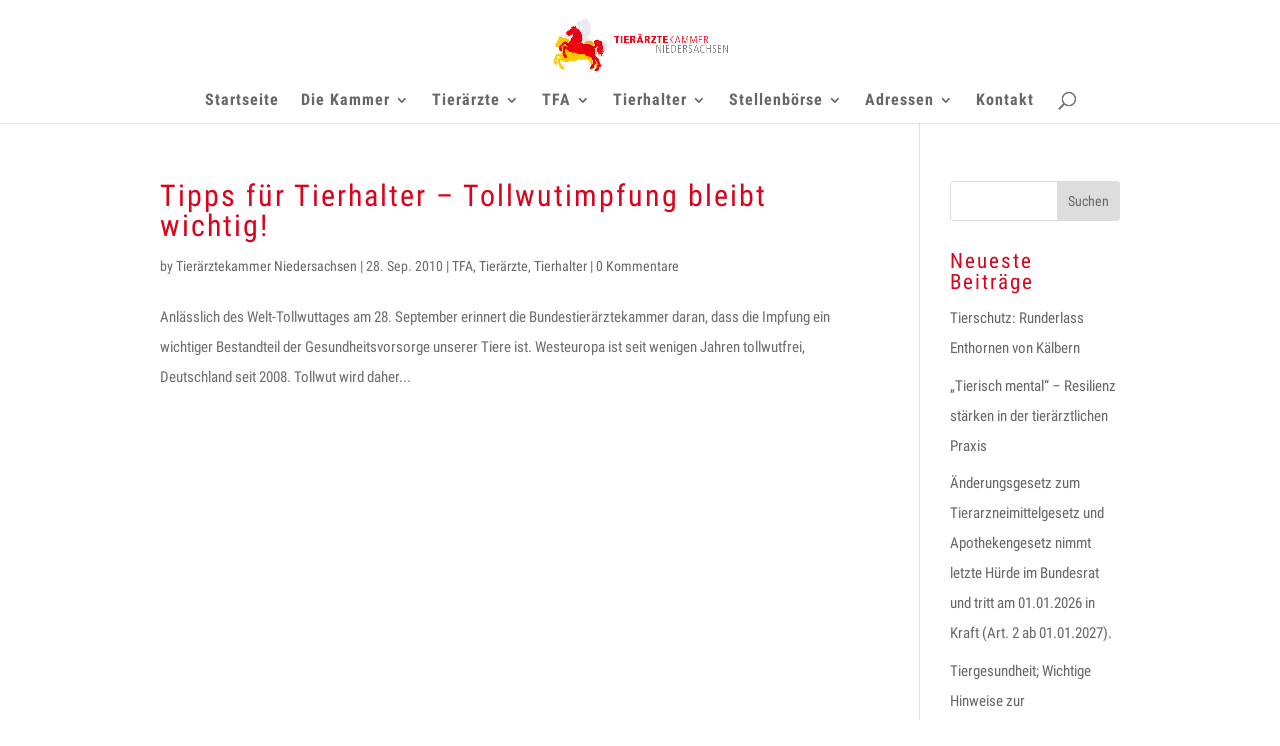

--- FILE ---
content_type: text/css
request_url: https://www.tknds.de/wp-content/litespeed/css/b24c0884a0679eaab70be4f1315c1b09.css?ver=c1b09
body_size: 242
content:
.wp-list-table .validation_rules li{font-size:13px;line-height:18px;padding-bottom:10px}table.jvgf_form td{border:none!important;padding:5px}.gform_wrapper label.error{color:#900;font-size:11px;float:none;padding-left:5px}.gform_wrapper .theme_1 input.error,.gform_wrapper .theme_1 select.error,.gform_wrapper .theme_1 textarea.error{border-bottom:2px solid #900!important;outline:none!important}.gform_wrapper .theme_2 input.error,.gform_wrapper .theme_2 select.error,.gform_wrapper .theme_2 textarea.error{border-right:4px solid #900!important;outline:none!important}.gform_wrapper .theme_2 input.valid,.gform_wrapper .theme_2 select.valid,.gform_wrapper .theme_2 textarea.valid{border-right:4px solid #060!important;outline:none!important}.gform_wrapper .theme_3 input.error,.gform_wrapper .theme_3 select.error,.gform_wrapper .theme_3 textarea.error{background:url(/wp-content/plugins/jquery-validation-for-gravity-form/includes/assets/img/error.png) no-repeat right 5px center!important}.gform_wrapper .theme_3 input.valid,.gform_wrapper .theme_3 select.valid,.gform_wrapper .theme_3 textarea.valid{background:url(/wp-content/plugins/jquery-validation-for-gravity-form/includes/assets/img/valid.png) no-repeat right 5px center!important}.gform_wrapper .theme_4 input.error,.gform_wrapper .theme_4 select.error,.gform_wrapper .theme_4 textarea.error{border:1px solid #900!important;outline:none!important}.noErrorMsg label.error{display:none!important;height:0px!important;width:0px!important;overflow:hidden!important}.hideLoading{display:none!important}strong.invalid{color:red}strong.valid{color:green}#email-verification-code-error{display:none!important;height:0px!important;width:0px!important}span.verification_code_holder{display:block!important;padding:10px 0 0 0px!important;margin:0px!important;position:relative}input.verifyEmailCode{width:100%}input.jvgf_verify_email_btn{position:absolute;right:0;transform:scale(.9)}.ginput_container_checkbox label.error,.ginput_container_consent label.error{display:none!important}input[type=checkbox].error+label+label{border-bottom:2px solid #900}

--- FILE ---
content_type: text/css
request_url: https://www.tknds.de/wp-content/litespeed/css/5cd069b33663fa03f12692a6a878f9a8.css?ver=8f9a8
body_size: -153
content:
.et_pb_cpt_list_wrapper .et_pb_post_type{width:100%;float:left}.et_pb_cpt_list_wrapper .et_pb_post h2{margin-top:0em}.et_pb_cpt_list_wrapper .et_pb_cpt_list_image_container{float:left;margin-right:2em}.et_pb_cpt_archive_list .et_pb_row,.et_pb_cpt_archive_grid .et_pb_row_cpt,.et_pb_cpt_archive_grid .et_pb_row_cpt .et_pb_row{width:100%;max-width:inherit;padding-left:0;padding-right:0}.et_cpt_container_column .et_pb_row{padding:0}.et_pb_cpt_archive_list .et_pb_section,.et_pb_cpt_archive_grid .et_pb_section{padding:0}

--- FILE ---
content_type: text/css
request_url: https://www.tknds.de/wp-content/litespeed/css/368dcdeef3ef5399f4d967b6b6481d3d.css?ver=81d3d
body_size: -158
content:
div.jobsmeta{font-style:italic;font-size:1em;line-height:1.4em}.ai1ec-agenda-widget-view .ai1ec-date,.ai1ec-agenda-view .ai1ec-date{background:none}

--- FILE ---
content_type: text/css
request_url: https://www.tknds.de/wp-content/litespeed/css/f9bf559b91a62b61a13f7191850ec999.css?ver=ec999
body_size: 828
content:
@font-face{font-display:swap;font-family:'Roboto';font-style:italic;font-weight:100;font-display:swap;src:url(https://www.tknds.de/wp-content/uploads/fonts/a87126fe9a89e046a86d801e49c0e6f1/roboto-cyrillic-ext-v30-italic-100.woff2?c=1666966038) format('woff2');unicode-range:U+0460-052F,U+1C80-1C88,U+20B4,U+2DE0-2DFF,U+A640-A69F,U+FE2E-FE2F}@font-face{font-display:swap;font-family:'Roboto';font-style:italic;font-weight:100;font-display:swap;src:url(https://www.tknds.de/wp-content/uploads/fonts/a87126fe9a89e046a86d801e49c0e6f1/roboto-cyrillic-v30-italic-100.woff2?c=1666966038) format('woff2');unicode-range:U+0301,U+0400-045F,U+0490-0491,U+04B0-04B1,U+2116}@font-face{font-display:swap;font-family:'Roboto';font-style:italic;font-weight:100;font-display:swap;src:url(https://www.tknds.de/wp-content/uploads/fonts/a87126fe9a89e046a86d801e49c0e6f1/roboto-greek-ext-v30-italic-100.woff2?c=1666966038) format('woff2');unicode-range:U+1F00-1FFF}@font-face{font-display:swap;font-family:'Roboto';font-style:italic;font-weight:100;font-display:swap;src:url(https://www.tknds.de/wp-content/uploads/fonts/a87126fe9a89e046a86d801e49c0e6f1/roboto-greek-v30-italic-100.woff2?c=1666966038) format('woff2');unicode-range:U+0370-03FF}@font-face{font-display:swap;font-family:'Roboto';font-style:italic;font-weight:100;font-display:swap;src:url(https://www.tknds.de/wp-content/uploads/fonts/a87126fe9a89e046a86d801e49c0e6f1/roboto-vietnamese-v30-italic-100.woff2?c=1666966038) format('woff2');unicode-range:U+0102-0103,U+0110-0111,U+0128-0129,U+0168-0169,U+01A0-01A1,U+01AF-01B0,U+1EA0-1EF9,U+20AB}@font-face{font-display:swap;font-family:'Roboto';font-style:italic;font-weight:100;font-display:swap;src:url(https://www.tknds.de/wp-content/uploads/fonts/a87126fe9a89e046a86d801e49c0e6f1/roboto-latin-ext-v30-italic-100.woff2?c=1666966038) format('woff2');unicode-range:U+0100-024F,U+0259,U+1E00-1EFF,U+2020,U+20A0-20AB,U+20AD-20CF,U+2113,U+2C60-2C7F,U+A720-A7FF}@font-face{font-display:swap;font-family:'Roboto';font-style:italic;font-weight:100;font-display:swap;src:url(https://www.tknds.de/wp-content/uploads/fonts/a87126fe9a89e046a86d801e49c0e6f1/roboto-latin-v30-italic-100.woff2?c=1666966038) format('woff2');unicode-range:U+0000-00FF,U+0131,U+0152-0153,U+02BB-02BC,U+02C6,U+02DA,U+02DC,U+2000-206F,U+2074,U+20AC,U+2122,U+2191,U+2193,U+2212,U+2215,U+FEFF,U+FFFD}@font-face{font-display:swap;font-family:'Roboto';font-style:italic;font-weight:300;font-display:swap;src:url(https://www.tknds.de/wp-content/uploads/fonts/a87126fe9a89e046a86d801e49c0e6f1/roboto-cyrillic-ext-v30-italic-300.woff2?c=1666966038) format('woff2');unicode-range:U+0460-052F,U+1C80-1C88,U+20B4,U+2DE0-2DFF,U+A640-A69F,U+FE2E-FE2F}@font-face{font-display:swap;font-family:'Roboto';font-style:italic;font-weight:300;font-display:swap;src:url(https://www.tknds.de/wp-content/uploads/fonts/a87126fe9a89e046a86d801e49c0e6f1/roboto-cyrillic-v30-italic-300.woff2?c=1666966038) format('woff2');unicode-range:U+0301,U+0400-045F,U+0490-0491,U+04B0-04B1,U+2116}@font-face{font-display:swap;font-family:'Roboto';font-style:italic;font-weight:300;font-display:swap;src:url(https://www.tknds.de/wp-content/uploads/fonts/a87126fe9a89e046a86d801e49c0e6f1/roboto-greek-ext-v30-italic-300.woff2?c=1666966039) format('woff2');unicode-range:U+1F00-1FFF}@font-face{font-display:swap;font-family:'Roboto';font-style:italic;font-weight:300;font-display:swap;src:url(https://www.tknds.de/wp-content/uploads/fonts/a87126fe9a89e046a86d801e49c0e6f1/roboto-greek-v30-italic-300.woff2?c=1666966039) format('woff2');unicode-range:U+0370-03FF}@font-face{font-display:swap;font-family:'Roboto';font-style:italic;font-weight:300;font-display:swap;src:url(https://www.tknds.de/wp-content/uploads/fonts/a87126fe9a89e046a86d801e49c0e6f1/roboto-vietnamese-v30-italic-300.woff2?c=1666966039) format('woff2');unicode-range:U+0102-0103,U+0110-0111,U+0128-0129,U+0168-0169,U+01A0-01A1,U+01AF-01B0,U+1EA0-1EF9,U+20AB}@font-face{font-display:swap;font-family:'Roboto';font-style:italic;font-weight:300;font-display:swap;src:url(https://www.tknds.de/wp-content/uploads/fonts/a87126fe9a89e046a86d801e49c0e6f1/roboto-latin-ext-v30-italic-300.woff2?c=1666966039) format('woff2');unicode-range:U+0100-024F,U+0259,U+1E00-1EFF,U+2020,U+20A0-20AB,U+20AD-20CF,U+2113,U+2C60-2C7F,U+A720-A7FF}@font-face{font-display:swap;font-family:'Roboto';font-style:italic;font-weight:300;font-display:swap;src:url(https://www.tknds.de/wp-content/uploads/fonts/a87126fe9a89e046a86d801e49c0e6f1/roboto-latin-v30-italic-300.woff2?c=1666966039) format('woff2');unicode-range:U+0000-00FF,U+0131,U+0152-0153,U+02BB-02BC,U+02C6,U+02DA,U+02DC,U+2000-206F,U+2074,U+20AC,U+2122,U+2191,U+2193,U+2212,U+2215,U+FEFF,U+FFFD}@font-face{font-display:swap;font-family:'Roboto';font-style:italic;font-weight:400;font-display:swap;src:url(https://www.tknds.de/wp-content/uploads/fonts/a87126fe9a89e046a86d801e49c0e6f1/roboto-cyrillic-ext-v30-italic-400.woff2?c=1666966039) format('woff2');unicode-range:U+0460-052F,U+1C80-1C88,U+20B4,U+2DE0-2DFF,U+A640-A69F,U+FE2E-FE2F}@font-face{font-display:swap;font-family:'Roboto';font-style:italic;font-weight:400;font-display:swap;src:url(https://www.tknds.de/wp-content/uploads/fonts/a87126fe9a89e046a86d801e49c0e6f1/roboto-cyrillic-v30-italic-400.woff2?c=1666966039) format('woff2');unicode-range:U+0301,U+0400-045F,U+0490-0491,U+04B0-04B1,U+2116}@font-face{font-display:swap;font-family:'Roboto';font-style:italic;font-weight:400;font-display:swap;src:url(https://www.tknds.de/wp-content/uploads/fonts/a87126fe9a89e046a86d801e49c0e6f1/roboto-greek-ext-v30-italic-400.woff2?c=1666966039) format('woff2');unicode-range:U+1F00-1FFF}@font-face{font-display:swap;font-family:'Roboto';font-style:italic;font-weight:400;font-display:swap;src:url(https://www.tknds.de/wp-content/uploads/fonts/a87126fe9a89e046a86d801e49c0e6f1/roboto-greek-v30-italic-400.woff2?c=1666966039) format('woff2');unicode-range:U+0370-03FF}@font-face{font-display:swap;font-family:'Roboto';font-style:italic;font-weight:400;font-display:swap;src:url(https://www.tknds.de/wp-content/uploads/fonts/a87126fe9a89e046a86d801e49c0e6f1/roboto-vietnamese-v30-italic-400.woff2?c=1666966039) format('woff2');unicode-range:U+0102-0103,U+0110-0111,U+0128-0129,U+0168-0169,U+01A0-01A1,U+01AF-01B0,U+1EA0-1EF9,U+20AB}@font-face{font-display:swap;font-family:'Roboto';font-style:italic;font-weight:400;font-display:swap;src:url(https://www.tknds.de/wp-content/uploads/fonts/a87126fe9a89e046a86d801e49c0e6f1/roboto-latin-ext-v30-italic-400.woff2?c=1666966039) format('woff2');unicode-range:U+0100-024F,U+0259,U+1E00-1EFF,U+2020,U+20A0-20AB,U+20AD-20CF,U+2113,U+2C60-2C7F,U+A720-A7FF}@font-face{font-display:swap;font-family:'Roboto';font-style:italic;font-weight:400;font-display:swap;src:url(https://www.tknds.de/wp-content/uploads/fonts/a87126fe9a89e046a86d801e49c0e6f1/roboto-latin-v30-italic-400.woff2?c=1666966039) format('woff2');unicode-range:U+0000-00FF,U+0131,U+0152-0153,U+02BB-02BC,U+02C6,U+02DA,U+02DC,U+2000-206F,U+2074,U+20AC,U+2122,U+2191,U+2193,U+2212,U+2215,U+FEFF,U+FFFD}@font-face{font-display:swap;font-family:'Roboto';font-style:italic;font-weight:500;font-display:swap;src:url(https://www.tknds.de/wp-content/uploads/fonts/a87126fe9a89e046a86d801e49c0e6f1/roboto-cyrillic-ext-v30-italic-500.woff2?c=1666966039) format('woff2');unicode-range:U+0460-052F,U+1C80-1C88,U+20B4,U+2DE0-2DFF,U+A640-A69F,U+FE2E-FE2F}@font-face{font-display:swap;font-family:'Roboto';font-style:italic;font-weight:500;font-display:swap;src:url(https://www.tknds.de/wp-content/uploads/fonts/a87126fe9a89e046a86d801e49c0e6f1/roboto-cyrillic-v30-italic-500.woff2?c=1666966039) format('woff2');unicode-range:U+0301,U+0400-045F,U+0490-0491,U+04B0-04B1,U+2116}@font-face{font-display:swap;font-family:'Roboto';font-style:italic;font-weight:500;font-display:swap;src:url(https://www.tknds.de/wp-content/uploads/fonts/a87126fe9a89e046a86d801e49c0e6f1/roboto-greek-ext-v30-italic-500.woff2?c=1666966039) format('woff2');unicode-range:U+1F00-1FFF}@font-face{font-display:swap;font-family:'Roboto';font-style:italic;font-weight:500;font-display:swap;src:url(https://www.tknds.de/wp-content/uploads/fonts/a87126fe9a89e046a86d801e49c0e6f1/roboto-greek-v30-italic-500.woff2?c=1666966039) format('woff2');unicode-range:U+0370-03FF}@font-face{font-display:swap;font-family:'Roboto';font-style:italic;font-weight:500;font-display:swap;src:url(https://www.tknds.de/wp-content/uploads/fonts/a87126fe9a89e046a86d801e49c0e6f1/roboto-vietnamese-v30-italic-500.woff2?c=1666966039) format('woff2');unicode-range:U+0102-0103,U+0110-0111,U+0128-0129,U+0168-0169,U+01A0-01A1,U+01AF-01B0,U+1EA0-1EF9,U+20AB}@font-face{font-display:swap;font-family:'Roboto';font-style:italic;font-weight:500;font-display:swap;src:url(https://www.tknds.de/wp-content/uploads/fonts/a87126fe9a89e046a86d801e49c0e6f1/roboto-latin-ext-v30-italic-500.woff2?c=1666966039) format('woff2');unicode-range:U+0100-024F,U+0259,U+1E00-1EFF,U+2020,U+20A0-20AB,U+20AD-20CF,U+2113,U+2C60-2C7F,U+A720-A7FF}@font-face{font-display:swap;font-family:'Roboto';font-style:italic;font-weight:500;font-display:swap;src:url(https://www.tknds.de/wp-content/uploads/fonts/a87126fe9a89e046a86d801e49c0e6f1/roboto-latin-v30-italic-500.woff2?c=1666966039) format('woff2');unicode-range:U+0000-00FF,U+0131,U+0152-0153,U+02BB-02BC,U+02C6,U+02DA,U+02DC,U+2000-206F,U+2074,U+20AC,U+2122,U+2191,U+2193,U+2212,U+2215,U+FEFF,U+FFFD}@font-face{font-display:swap;font-family:'Roboto';font-style:italic;font-weight:700;font-display:swap;src:url(https://www.tknds.de/wp-content/uploads/fonts/a87126fe9a89e046a86d801e49c0e6f1/roboto-cyrillic-ext-v30-italic-700.woff2?c=1666966039) format('woff2');unicode-range:U+0460-052F,U+1C80-1C88,U+20B4,U+2DE0-2DFF,U+A640-A69F,U+FE2E-FE2F}@font-face{font-display:swap;font-family:'Roboto';font-style:italic;font-weight:700;font-display:swap;src:url(https://www.tknds.de/wp-content/uploads/fonts/a87126fe9a89e046a86d801e49c0e6f1/roboto-cyrillic-v30-italic-700.woff2?c=1666966039) format('woff2');unicode-range:U+0301,U+0400-045F,U+0490-0491,U+04B0-04B1,U+2116}@font-face{font-display:swap;font-family:'Roboto';font-style:italic;font-weight:700;font-display:swap;src:url(https://www.tknds.de/wp-content/uploads/fonts/a87126fe9a89e046a86d801e49c0e6f1/roboto-greek-ext-v30-italic-700.woff2?c=1666966039) format('woff2');unicode-range:U+1F00-1FFF}@font-face{font-display:swap;font-family:'Roboto';font-style:italic;font-weight:700;font-display:swap;src:url(https://www.tknds.de/wp-content/uploads/fonts/a87126fe9a89e046a86d801e49c0e6f1/roboto-greek-v30-italic-700.woff2?c=1666966039) format('woff2');unicode-range:U+0370-03FF}@font-face{font-display:swap;font-family:'Roboto';font-style:italic;font-weight:700;font-display:swap;src:url(https://www.tknds.de/wp-content/uploads/fonts/a87126fe9a89e046a86d801e49c0e6f1/roboto-vietnamese-v30-italic-700.woff2?c=1666966039) format('woff2');unicode-range:U+0102-0103,U+0110-0111,U+0128-0129,U+0168-0169,U+01A0-01A1,U+01AF-01B0,U+1EA0-1EF9,U+20AB}@font-face{font-display:swap;font-family:'Roboto';font-style:italic;font-weight:700;font-display:swap;src:url(https://www.tknds.de/wp-content/uploads/fonts/a87126fe9a89e046a86d801e49c0e6f1/roboto-latin-ext-v30-italic-700.woff2?c=1666966039) format('woff2');unicode-range:U+0100-024F,U+0259,U+1E00-1EFF,U+2020,U+20A0-20AB,U+20AD-20CF,U+2113,U+2C60-2C7F,U+A720-A7FF}@font-face{font-display:swap;font-family:'Roboto';font-style:italic;font-weight:700;font-display:swap;src:url(https://www.tknds.de/wp-content/uploads/fonts/a87126fe9a89e046a86d801e49c0e6f1/roboto-latin-v30-italic-700.woff2?c=1666966039) format('woff2');unicode-range:U+0000-00FF,U+0131,U+0152-0153,U+02BB-02BC,U+02C6,U+02DA,U+02DC,U+2000-206F,U+2074,U+20AC,U+2122,U+2191,U+2193,U+2212,U+2215,U+FEFF,U+FFFD}@font-face{font-display:swap;font-family:'Roboto';font-style:italic;font-weight:900;font-display:swap;src:url(https://www.tknds.de/wp-content/uploads/fonts/a87126fe9a89e046a86d801e49c0e6f1/roboto-cyrillic-ext-v30-italic-900.woff2?c=1666966039) format('woff2');unicode-range:U+0460-052F,U+1C80-1C88,U+20B4,U+2DE0-2DFF,U+A640-A69F,U+FE2E-FE2F}@font-face{font-display:swap;font-family:'Roboto';font-style:italic;font-weight:900;font-display:swap;src:url(https://www.tknds.de/wp-content/uploads/fonts/a87126fe9a89e046a86d801e49c0e6f1/roboto-cyrillic-v30-italic-900.woff2?c=1666966039) format('woff2');unicode-range:U+0301,U+0400-045F,U+0490-0491,U+04B0-04B1,U+2116}@font-face{font-display:swap;font-family:'Roboto';font-style:italic;font-weight:900;font-display:swap;src:url(https://www.tknds.de/wp-content/uploads/fonts/a87126fe9a89e046a86d801e49c0e6f1/roboto-greek-ext-v30-italic-900.woff2?c=1666966040) format('woff2');unicode-range:U+1F00-1FFF}@font-face{font-display:swap;font-family:'Roboto';font-style:italic;font-weight:900;font-display:swap;src:url(https://www.tknds.de/wp-content/uploads/fonts/a87126fe9a89e046a86d801e49c0e6f1/roboto-greek-v30-italic-900.woff2?c=1666966040) format('woff2');unicode-range:U+0370-03FF}@font-face{font-display:swap;font-family:'Roboto';font-style:italic;font-weight:900;font-display:swap;src:url(https://www.tknds.de/wp-content/uploads/fonts/a87126fe9a89e046a86d801e49c0e6f1/roboto-vietnamese-v30-italic-900.woff2?c=1666966040) format('woff2');unicode-range:U+0102-0103,U+0110-0111,U+0128-0129,U+0168-0169,U+01A0-01A1,U+01AF-01B0,U+1EA0-1EF9,U+20AB}@font-face{font-display:swap;font-family:'Roboto';font-style:italic;font-weight:900;font-display:swap;src:url(https://www.tknds.de/wp-content/uploads/fonts/a87126fe9a89e046a86d801e49c0e6f1/roboto-latin-ext-v30-italic-900.woff2?c=1666966040) format('woff2');unicode-range:U+0100-024F,U+0259,U+1E00-1EFF,U+2020,U+20A0-20AB,U+20AD-20CF,U+2113,U+2C60-2C7F,U+A720-A7FF}@font-face{font-display:swap;font-family:'Roboto';font-style:italic;font-weight:900;font-display:swap;src:url(https://www.tknds.de/wp-content/uploads/fonts/a87126fe9a89e046a86d801e49c0e6f1/roboto-latin-v30-italic-900.woff2?c=1666966040) format('woff2');unicode-range:U+0000-00FF,U+0131,U+0152-0153,U+02BB-02BC,U+02C6,U+02DA,U+02DC,U+2000-206F,U+2074,U+20AC,U+2122,U+2191,U+2193,U+2212,U+2215,U+FEFF,U+FFFD}@font-face{font-display:swap;font-family:'Roboto';font-style:normal;font-weight:100;font-display:swap;src:url(https://www.tknds.de/wp-content/uploads/fonts/a87126fe9a89e046a86d801e49c0e6f1/roboto-cyrillic-ext-v30-normal-100.woff2?c=1666966040) format('woff2');unicode-range:U+0460-052F,U+1C80-1C88,U+20B4,U+2DE0-2DFF,U+A640-A69F,U+FE2E-FE2F}@font-face{font-display:swap;font-family:'Roboto';font-style:normal;font-weight:100;font-display:swap;src:url(https://www.tknds.de/wp-content/uploads/fonts/a87126fe9a89e046a86d801e49c0e6f1/roboto-cyrillic-v30-normal-100.woff2?c=1666966040) format('woff2');unicode-range:U+0301,U+0400-045F,U+0490-0491,U+04B0-04B1,U+2116}@font-face{font-display:swap;font-family:'Roboto';font-style:normal;font-weight:100;font-display:swap;src:url(https://www.tknds.de/wp-content/uploads/fonts/a87126fe9a89e046a86d801e49c0e6f1/roboto-greek-ext-v30-normal-100.woff2?c=1666966040) format('woff2');unicode-range:U+1F00-1FFF}@font-face{font-display:swap;font-family:'Roboto';font-style:normal;font-weight:100;font-display:swap;src:url(https://www.tknds.de/wp-content/uploads/fonts/a87126fe9a89e046a86d801e49c0e6f1/roboto-greek-v30-normal-100.woff2?c=1666966040) format('woff2');unicode-range:U+0370-03FF}@font-face{font-display:swap;font-family:'Roboto';font-style:normal;font-weight:100;font-display:swap;src:url(https://www.tknds.de/wp-content/uploads/fonts/a87126fe9a89e046a86d801e49c0e6f1/roboto-vietnamese-v30-normal-100.woff2?c=1666966040) format('woff2');unicode-range:U+0102-0103,U+0110-0111,U+0128-0129,U+0168-0169,U+01A0-01A1,U+01AF-01B0,U+1EA0-1EF9,U+20AB}@font-face{font-display:swap;font-family:'Roboto';font-style:normal;font-weight:100;font-display:swap;src:url(https://www.tknds.de/wp-content/uploads/fonts/a87126fe9a89e046a86d801e49c0e6f1/roboto-latin-ext-v30-normal-100.woff2?c=1666966040) format('woff2');unicode-range:U+0100-024F,U+0259,U+1E00-1EFF,U+2020,U+20A0-20AB,U+20AD-20CF,U+2113,U+2C60-2C7F,U+A720-A7FF}@font-face{font-display:swap;font-family:'Roboto';font-style:normal;font-weight:100;font-display:swap;src:url(https://www.tknds.de/wp-content/uploads/fonts/a87126fe9a89e046a86d801e49c0e6f1/roboto-latin-v30-normal-100.woff2?c=1666966040) format('woff2');unicode-range:U+0000-00FF,U+0131,U+0152-0153,U+02BB-02BC,U+02C6,U+02DA,U+02DC,U+2000-206F,U+2074,U+20AC,U+2122,U+2191,U+2193,U+2212,U+2215,U+FEFF,U+FFFD}@font-face{font-display:swap;font-family:'Roboto';font-style:normal;font-weight:300;font-display:swap;src:url(https://www.tknds.de/wp-content/uploads/fonts/a87126fe9a89e046a86d801e49c0e6f1/roboto-cyrillic-ext-v30-normal-300.woff2?c=1666966040) format('woff2');unicode-range:U+0460-052F,U+1C80-1C88,U+20B4,U+2DE0-2DFF,U+A640-A69F,U+FE2E-FE2F}@font-face{font-display:swap;font-family:'Roboto';font-style:normal;font-weight:300;font-display:swap;src:url(https://www.tknds.de/wp-content/uploads/fonts/a87126fe9a89e046a86d801e49c0e6f1/roboto-cyrillic-v30-normal-300.woff2?c=1666966040) format('woff2');unicode-range:U+0301,U+0400-045F,U+0490-0491,U+04B0-04B1,U+2116}@font-face{font-display:swap;font-family:'Roboto';font-style:normal;font-weight:300;font-display:swap;src:url(https://www.tknds.de/wp-content/uploads/fonts/a87126fe9a89e046a86d801e49c0e6f1/roboto-greek-ext-v30-normal-300.woff2?c=1666966040) format('woff2');unicode-range:U+1F00-1FFF}@font-face{font-display:swap;font-family:'Roboto';font-style:normal;font-weight:300;font-display:swap;src:url(https://www.tknds.de/wp-content/uploads/fonts/a87126fe9a89e046a86d801e49c0e6f1/roboto-greek-v30-normal-300.woff2?c=1666966040) format('woff2');unicode-range:U+0370-03FF}@font-face{font-display:swap;font-family:'Roboto';font-style:normal;font-weight:300;font-display:swap;src:url(https://www.tknds.de/wp-content/uploads/fonts/a87126fe9a89e046a86d801e49c0e6f1/roboto-vietnamese-v30-normal-300.woff2?c=1666966040) format('woff2');unicode-range:U+0102-0103,U+0110-0111,U+0128-0129,U+0168-0169,U+01A0-01A1,U+01AF-01B0,U+1EA0-1EF9,U+20AB}@font-face{font-display:swap;font-family:'Roboto';font-style:normal;font-weight:300;font-display:swap;src:url(https://www.tknds.de/wp-content/uploads/fonts/a87126fe9a89e046a86d801e49c0e6f1/roboto-latin-ext-v30-normal-300.woff2?c=1666966040) format('woff2');unicode-range:U+0100-024F,U+0259,U+1E00-1EFF,U+2020,U+20A0-20AB,U+20AD-20CF,U+2113,U+2C60-2C7F,U+A720-A7FF}@font-face{font-display:swap;font-family:'Roboto';font-style:normal;font-weight:300;font-display:swap;src:url(https://www.tknds.de/wp-content/uploads/fonts/a87126fe9a89e046a86d801e49c0e6f1/roboto-latin-v30-normal-300.woff2?c=1666966040) format('woff2');unicode-range:U+0000-00FF,U+0131,U+0152-0153,U+02BB-02BC,U+02C6,U+02DA,U+02DC,U+2000-206F,U+2074,U+20AC,U+2122,U+2191,U+2193,U+2212,U+2215,U+FEFF,U+FFFD}@font-face{font-display:swap;font-family:'Roboto';font-style:normal;font-weight:400;font-display:swap;src:url(https://www.tknds.de/wp-content/uploads/fonts/a87126fe9a89e046a86d801e49c0e6f1/roboto-cyrillic-ext-v30-normal-400.woff2?c=1666966040) format('woff2');unicode-range:U+0460-052F,U+1C80-1C88,U+20B4,U+2DE0-2DFF,U+A640-A69F,U+FE2E-FE2F}@font-face{font-display:swap;font-family:'Roboto';font-style:normal;font-weight:400;font-display:swap;src:url(https://www.tknds.de/wp-content/uploads/fonts/a87126fe9a89e046a86d801e49c0e6f1/roboto-cyrillic-v30-normal-400.woff2?c=1666966040) format('woff2');unicode-range:U+0301,U+0400-045F,U+0490-0491,U+04B0-04B1,U+2116}@font-face{font-display:swap;font-family:'Roboto';font-style:normal;font-weight:400;font-display:swap;src:url(https://www.tknds.de/wp-content/uploads/fonts/a87126fe9a89e046a86d801e49c0e6f1/roboto-greek-ext-v30-normal-400.woff2?c=1666966040) format('woff2');unicode-range:U+1F00-1FFF}@font-face{font-display:swap;font-family:'Roboto';font-style:normal;font-weight:400;font-display:swap;src:url(https://www.tknds.de/wp-content/uploads/fonts/a87126fe9a89e046a86d801e49c0e6f1/roboto-greek-v30-normal-400.woff2?c=1666966040) format('woff2');unicode-range:U+0370-03FF}@font-face{font-display:swap;font-family:'Roboto';font-style:normal;font-weight:400;font-display:swap;src:url(https://www.tknds.de/wp-content/uploads/fonts/a87126fe9a89e046a86d801e49c0e6f1/roboto-vietnamese-v30-normal-400.woff2?c=1666966040) format('woff2');unicode-range:U+0102-0103,U+0110-0111,U+0128-0129,U+0168-0169,U+01A0-01A1,U+01AF-01B0,U+1EA0-1EF9,U+20AB}@font-face{font-display:swap;font-family:'Roboto';font-style:normal;font-weight:400;font-display:swap;src:url(https://www.tknds.de/wp-content/uploads/fonts/a87126fe9a89e046a86d801e49c0e6f1/roboto-latin-ext-v30-normal-400.woff2?c=1666966040) format('woff2');unicode-range:U+0100-024F,U+0259,U+1E00-1EFF,U+2020,U+20A0-20AB,U+20AD-20CF,U+2113,U+2C60-2C7F,U+A720-A7FF}@font-face{font-display:swap;font-family:'Roboto';font-style:normal;font-weight:400;font-display:swap;src:url(https://www.tknds.de/wp-content/uploads/fonts/a87126fe9a89e046a86d801e49c0e6f1/roboto-latin-v30-normal-400.woff2?c=1666966040) format('woff2');unicode-range:U+0000-00FF,U+0131,U+0152-0153,U+02BB-02BC,U+02C6,U+02DA,U+02DC,U+2000-206F,U+2074,U+20AC,U+2122,U+2191,U+2193,U+2212,U+2215,U+FEFF,U+FFFD}@font-face{font-display:swap;font-family:'Roboto';font-style:normal;font-weight:500;font-display:swap;src:url(https://www.tknds.de/wp-content/uploads/fonts/a87126fe9a89e046a86d801e49c0e6f1/roboto-cyrillic-ext-v30-normal-500.woff2?c=1666966040) format('woff2');unicode-range:U+0460-052F,U+1C80-1C88,U+20B4,U+2DE0-2DFF,U+A640-A69F,U+FE2E-FE2F}@font-face{font-display:swap;font-family:'Roboto';font-style:normal;font-weight:500;font-display:swap;src:url(https://www.tknds.de/wp-content/uploads/fonts/a87126fe9a89e046a86d801e49c0e6f1/roboto-cyrillic-v30-normal-500.woff2?c=1666966041) format('woff2');unicode-range:U+0301,U+0400-045F,U+0490-0491,U+04B0-04B1,U+2116}@font-face{font-display:swap;font-family:'Roboto';font-style:normal;font-weight:500;font-display:swap;src:url(https://www.tknds.de/wp-content/uploads/fonts/a87126fe9a89e046a86d801e49c0e6f1/roboto-greek-ext-v30-normal-500.woff2?c=1666966041) format('woff2');unicode-range:U+1F00-1FFF}@font-face{font-display:swap;font-family:'Roboto';font-style:normal;font-weight:500;font-display:swap;src:url(https://www.tknds.de/wp-content/uploads/fonts/a87126fe9a89e046a86d801e49c0e6f1/roboto-greek-v30-normal-500.woff2?c=1666966041) format('woff2');unicode-range:U+0370-03FF}@font-face{font-display:swap;font-family:'Roboto';font-style:normal;font-weight:500;font-display:swap;src:url(https://www.tknds.de/wp-content/uploads/fonts/a87126fe9a89e046a86d801e49c0e6f1/roboto-vietnamese-v30-normal-500.woff2?c=1666966041) format('woff2');unicode-range:U+0102-0103,U+0110-0111,U+0128-0129,U+0168-0169,U+01A0-01A1,U+01AF-01B0,U+1EA0-1EF9,U+20AB}@font-face{font-display:swap;font-family:'Roboto';font-style:normal;font-weight:500;font-display:swap;src:url(https://www.tknds.de/wp-content/uploads/fonts/a87126fe9a89e046a86d801e49c0e6f1/roboto-latin-ext-v30-normal-500.woff2?c=1666966041) format('woff2');unicode-range:U+0100-024F,U+0259,U+1E00-1EFF,U+2020,U+20A0-20AB,U+20AD-20CF,U+2113,U+2C60-2C7F,U+A720-A7FF}@font-face{font-display:swap;font-family:'Roboto';font-style:normal;font-weight:500;font-display:swap;src:url(https://www.tknds.de/wp-content/uploads/fonts/a87126fe9a89e046a86d801e49c0e6f1/roboto-latin-v30-normal-500.woff2?c=1666966041) format('woff2');unicode-range:U+0000-00FF,U+0131,U+0152-0153,U+02BB-02BC,U+02C6,U+02DA,U+02DC,U+2000-206F,U+2074,U+20AC,U+2122,U+2191,U+2193,U+2212,U+2215,U+FEFF,U+FFFD}@font-face{font-display:swap;font-family:'Roboto';font-style:normal;font-weight:700;font-display:swap;src:url(https://www.tknds.de/wp-content/uploads/fonts/a87126fe9a89e046a86d801e49c0e6f1/roboto-cyrillic-ext-v30-normal-700.woff2?c=1666966041) format('woff2');unicode-range:U+0460-052F,U+1C80-1C88,U+20B4,U+2DE0-2DFF,U+A640-A69F,U+FE2E-FE2F}@font-face{font-display:swap;font-family:'Roboto';font-style:normal;font-weight:700;font-display:swap;src:url(https://www.tknds.de/wp-content/uploads/fonts/a87126fe9a89e046a86d801e49c0e6f1/roboto-cyrillic-v30-normal-700.woff2?c=1666966041) format('woff2');unicode-range:U+0301,U+0400-045F,U+0490-0491,U+04B0-04B1,U+2116}@font-face{font-display:swap;font-family:'Roboto';font-style:normal;font-weight:700;font-display:swap;src:url(https://www.tknds.de/wp-content/uploads/fonts/a87126fe9a89e046a86d801e49c0e6f1/roboto-greek-ext-v30-normal-700.woff2?c=1666966041) format('woff2');unicode-range:U+1F00-1FFF}@font-face{font-display:swap;font-family:'Roboto';font-style:normal;font-weight:700;font-display:swap;src:url(https://www.tknds.de/wp-content/uploads/fonts/a87126fe9a89e046a86d801e49c0e6f1/roboto-greek-v30-normal-700.woff2?c=1666966041) format('woff2');unicode-range:U+0370-03FF}@font-face{font-display:swap;font-family:'Roboto';font-style:normal;font-weight:700;font-display:swap;src:url(https://www.tknds.de/wp-content/uploads/fonts/a87126fe9a89e046a86d801e49c0e6f1/roboto-vietnamese-v30-normal-700.woff2?c=1666966041) format('woff2');unicode-range:U+0102-0103,U+0110-0111,U+0128-0129,U+0168-0169,U+01A0-01A1,U+01AF-01B0,U+1EA0-1EF9,U+20AB}@font-face{font-display:swap;font-family:'Roboto';font-style:normal;font-weight:700;font-display:swap;src:url(https://www.tknds.de/wp-content/uploads/fonts/a87126fe9a89e046a86d801e49c0e6f1/roboto-latin-ext-v30-normal-700.woff2?c=1666966041) format('woff2');unicode-range:U+0100-024F,U+0259,U+1E00-1EFF,U+2020,U+20A0-20AB,U+20AD-20CF,U+2113,U+2C60-2C7F,U+A720-A7FF}@font-face{font-display:swap;font-family:'Roboto';font-style:normal;font-weight:700;font-display:swap;src:url(https://www.tknds.de/wp-content/uploads/fonts/a87126fe9a89e046a86d801e49c0e6f1/roboto-latin-v30-normal-700.woff2?c=1666966041) format('woff2');unicode-range:U+0000-00FF,U+0131,U+0152-0153,U+02BB-02BC,U+02C6,U+02DA,U+02DC,U+2000-206F,U+2074,U+20AC,U+2122,U+2191,U+2193,U+2212,U+2215,U+FEFF,U+FFFD}@font-face{font-display:swap;font-family:'Roboto';font-style:normal;font-weight:900;font-display:swap;src:url(https://www.tknds.de/wp-content/uploads/fonts/a87126fe9a89e046a86d801e49c0e6f1/roboto-cyrillic-ext-v30-normal-900.woff2?c=1666966041) format('woff2');unicode-range:U+0460-052F,U+1C80-1C88,U+20B4,U+2DE0-2DFF,U+A640-A69F,U+FE2E-FE2F}@font-face{font-display:swap;font-family:'Roboto';font-style:normal;font-weight:900;font-display:swap;src:url(https://www.tknds.de/wp-content/uploads/fonts/a87126fe9a89e046a86d801e49c0e6f1/roboto-cyrillic-v30-normal-900.woff2?c=1666966041) format('woff2');unicode-range:U+0301,U+0400-045F,U+0490-0491,U+04B0-04B1,U+2116}@font-face{font-display:swap;font-family:'Roboto';font-style:normal;font-weight:900;font-display:swap;src:url(https://www.tknds.de/wp-content/uploads/fonts/a87126fe9a89e046a86d801e49c0e6f1/roboto-greek-ext-v30-normal-900.woff2?c=1666966041) format('woff2');unicode-range:U+1F00-1FFF}@font-face{font-display:swap;font-family:'Roboto';font-style:normal;font-weight:900;font-display:swap;src:url(https://www.tknds.de/wp-content/uploads/fonts/a87126fe9a89e046a86d801e49c0e6f1/roboto-greek-v30-normal-900.woff2?c=1666966041) format('woff2');unicode-range:U+0370-03FF}@font-face{font-display:swap;font-family:'Roboto';font-style:normal;font-weight:900;font-display:swap;src:url(https://www.tknds.de/wp-content/uploads/fonts/a87126fe9a89e046a86d801e49c0e6f1/roboto-vietnamese-v30-normal-900.woff2?c=1666966041) format('woff2');unicode-range:U+0102-0103,U+0110-0111,U+0128-0129,U+0168-0169,U+01A0-01A1,U+01AF-01B0,U+1EA0-1EF9,U+20AB}@font-face{font-display:swap;font-family:'Roboto';font-style:normal;font-weight:900;font-display:swap;src:url(https://www.tknds.de/wp-content/uploads/fonts/a87126fe9a89e046a86d801e49c0e6f1/roboto-latin-ext-v30-normal-900.woff2?c=1666966041) format('woff2');unicode-range:U+0100-024F,U+0259,U+1E00-1EFF,U+2020,U+20A0-20AB,U+20AD-20CF,U+2113,U+2C60-2C7F,U+A720-A7FF}@font-face{font-display:swap;font-family:'Roboto';font-style:normal;font-weight:900;font-display:swap;src:url(https://www.tknds.de/wp-content/uploads/fonts/a87126fe9a89e046a86d801e49c0e6f1/roboto-latin-v30-normal-900.woff2?c=1666966041) format('woff2');unicode-range:U+0000-00FF,U+0131,U+0152-0153,U+02BB-02BC,U+02C6,U+02DA,U+02DC,U+2000-206F,U+2074,U+20AC,U+2122,U+2191,U+2193,U+2212,U+2215,U+FEFF,U+FFFD}@font-face{font-display:swap;font-family:'Roboto Condensed';font-style:italic;font-weight:300;font-display:swap;src:url(https://www.tknds.de/wp-content/uploads/fonts/a87126fe9a89e046a86d801e49c0e6f1/roboto-condensed-cyrillic-ext-v25-italic-300.woff2?c=1666966041) format('woff2');unicode-range:U+0460-052F,U+1C80-1C88,U+20B4,U+2DE0-2DFF,U+A640-A69F,U+FE2E-FE2F}@font-face{font-display:swap;font-family:'Roboto Condensed';font-style:italic;font-weight:300;font-display:swap;src:url(https://www.tknds.de/wp-content/uploads/fonts/a87126fe9a89e046a86d801e49c0e6f1/roboto-condensed-cyrillic-v25-italic-300.woff2?c=1666966041) format('woff2');unicode-range:U+0301,U+0400-045F,U+0490-0491,U+04B0-04B1,U+2116}@font-face{font-display:swap;font-family:'Roboto Condensed';font-style:italic;font-weight:300;font-display:swap;src:url(https://www.tknds.de/wp-content/uploads/fonts/a87126fe9a89e046a86d801e49c0e6f1/roboto-condensed-greek-ext-v25-italic-300.woff2?c=1666966041) format('woff2');unicode-range:U+1F00-1FFF}@font-face{font-display:swap;font-family:'Roboto Condensed';font-style:italic;font-weight:300;font-display:swap;src:url(https://www.tknds.de/wp-content/uploads/fonts/a87126fe9a89e046a86d801e49c0e6f1/roboto-condensed-greek-v25-italic-300.woff2?c=1666966041) format('woff2');unicode-range:U+0370-03FF}@font-face{font-display:swap;font-family:'Roboto Condensed';font-style:italic;font-weight:300;font-display:swap;src:url(https://www.tknds.de/wp-content/uploads/fonts/a87126fe9a89e046a86d801e49c0e6f1/roboto-condensed-vietnamese-v25-italic-300.woff2?c=1666966041) format('woff2');unicode-range:U+0102-0103,U+0110-0111,U+0128-0129,U+0168-0169,U+01A0-01A1,U+01AF-01B0,U+1EA0-1EF9,U+20AB}@font-face{font-display:swap;font-family:'Roboto Condensed';font-style:italic;font-weight:300;font-display:swap;src:url(https://www.tknds.de/wp-content/uploads/fonts/a87126fe9a89e046a86d801e49c0e6f1/roboto-condensed-latin-ext-v25-italic-300.woff2?c=1666966041) format('woff2');unicode-range:U+0100-024F,U+0259,U+1E00-1EFF,U+2020,U+20A0-20AB,U+20AD-20CF,U+2113,U+2C60-2C7F,U+A720-A7FF}@font-face{font-display:swap;font-family:'Roboto Condensed';font-style:italic;font-weight:300;font-display:swap;src:url(https://www.tknds.de/wp-content/uploads/fonts/a87126fe9a89e046a86d801e49c0e6f1/roboto-condensed-latin-v25-italic-300.woff2?c=1666966041) format('woff2');unicode-range:U+0000-00FF,U+0131,U+0152-0153,U+02BB-02BC,U+02C6,U+02DA,U+02DC,U+2000-206F,U+2074,U+20AC,U+2122,U+2191,U+2193,U+2212,U+2215,U+FEFF,U+FFFD}@font-face{font-display:swap;font-family:'Roboto Condensed';font-style:italic;font-weight:400;font-display:swap;src:url(https://www.tknds.de/wp-content/uploads/fonts/a87126fe9a89e046a86d801e49c0e6f1/roboto-condensed-cyrillic-ext-v25-italic-400.woff2?c=1666966041) format('woff2');unicode-range:U+0460-052F,U+1C80-1C88,U+20B4,U+2DE0-2DFF,U+A640-A69F,U+FE2E-FE2F}@font-face{font-display:swap;font-family:'Roboto Condensed';font-style:italic;font-weight:400;font-display:swap;src:url(https://www.tknds.de/wp-content/uploads/fonts/a87126fe9a89e046a86d801e49c0e6f1/roboto-condensed-cyrillic-v25-italic-400.woff2?c=1666966042) format('woff2');unicode-range:U+0301,U+0400-045F,U+0490-0491,U+04B0-04B1,U+2116}@font-face{font-display:swap;font-family:'Roboto Condensed';font-style:italic;font-weight:400;font-display:swap;src:url(https://www.tknds.de/wp-content/uploads/fonts/a87126fe9a89e046a86d801e49c0e6f1/roboto-condensed-greek-ext-v25-italic-400.woff2?c=1666966042) format('woff2');unicode-range:U+1F00-1FFF}@font-face{font-display:swap;font-family:'Roboto Condensed';font-style:italic;font-weight:400;font-display:swap;src:url(https://www.tknds.de/wp-content/uploads/fonts/a87126fe9a89e046a86d801e49c0e6f1/roboto-condensed-greek-v25-italic-400.woff2?c=1666966042) format('woff2');unicode-range:U+0370-03FF}@font-face{font-display:swap;font-family:'Roboto Condensed';font-style:italic;font-weight:400;font-display:swap;src:url(https://www.tknds.de/wp-content/uploads/fonts/a87126fe9a89e046a86d801e49c0e6f1/roboto-condensed-vietnamese-v25-italic-400.woff2?c=1666966042) format('woff2');unicode-range:U+0102-0103,U+0110-0111,U+0128-0129,U+0168-0169,U+01A0-01A1,U+01AF-01B0,U+1EA0-1EF9,U+20AB}@font-face{font-display:swap;font-family:'Roboto Condensed';font-style:italic;font-weight:400;font-display:swap;src:url(https://www.tknds.de/wp-content/uploads/fonts/a87126fe9a89e046a86d801e49c0e6f1/roboto-condensed-latin-ext-v25-italic-400.woff2?c=1666966042) format('woff2');unicode-range:U+0100-024F,U+0259,U+1E00-1EFF,U+2020,U+20A0-20AB,U+20AD-20CF,U+2113,U+2C60-2C7F,U+A720-A7FF}@font-face{font-display:swap;font-family:'Roboto Condensed';font-style:italic;font-weight:400;font-display:swap;src:url(https://www.tknds.de/wp-content/uploads/fonts/a87126fe9a89e046a86d801e49c0e6f1/roboto-condensed-latin-v25-italic-400.woff2?c=1666966042) format('woff2');unicode-range:U+0000-00FF,U+0131,U+0152-0153,U+02BB-02BC,U+02C6,U+02DA,U+02DC,U+2000-206F,U+2074,U+20AC,U+2122,U+2191,U+2193,U+2212,U+2215,U+FEFF,U+FFFD}@font-face{font-display:swap;font-family:'Roboto Condensed';font-style:italic;font-weight:700;font-display:swap;src:url(https://www.tknds.de/wp-content/uploads/fonts/a87126fe9a89e046a86d801e49c0e6f1/roboto-condensed-cyrillic-ext-v25-italic-700.woff2?c=1666966042) format('woff2');unicode-range:U+0460-052F,U+1C80-1C88,U+20B4,U+2DE0-2DFF,U+A640-A69F,U+FE2E-FE2F}@font-face{font-display:swap;font-family:'Roboto Condensed';font-style:italic;font-weight:700;font-display:swap;src:url(https://www.tknds.de/wp-content/uploads/fonts/a87126fe9a89e046a86d801e49c0e6f1/roboto-condensed-cyrillic-v25-italic-700.woff2?c=1666966042) format('woff2');unicode-range:U+0301,U+0400-045F,U+0490-0491,U+04B0-04B1,U+2116}@font-face{font-display:swap;font-family:'Roboto Condensed';font-style:italic;font-weight:700;font-display:swap;src:url(https://www.tknds.de/wp-content/uploads/fonts/a87126fe9a89e046a86d801e49c0e6f1/roboto-condensed-greek-ext-v25-italic-700.woff2?c=1666966042) format('woff2');unicode-range:U+1F00-1FFF}@font-face{font-display:swap;font-family:'Roboto Condensed';font-style:italic;font-weight:700;font-display:swap;src:url(https://www.tknds.de/wp-content/uploads/fonts/a87126fe9a89e046a86d801e49c0e6f1/roboto-condensed-greek-v25-italic-700.woff2?c=1666966042) format('woff2');unicode-range:U+0370-03FF}@font-face{font-display:swap;font-family:'Roboto Condensed';font-style:italic;font-weight:700;font-display:swap;src:url(https://www.tknds.de/wp-content/uploads/fonts/a87126fe9a89e046a86d801e49c0e6f1/roboto-condensed-vietnamese-v25-italic-700.woff2?c=1666966042) format('woff2');unicode-range:U+0102-0103,U+0110-0111,U+0128-0129,U+0168-0169,U+01A0-01A1,U+01AF-01B0,U+1EA0-1EF9,U+20AB}@font-face{font-display:swap;font-family:'Roboto Condensed';font-style:italic;font-weight:700;font-display:swap;src:url(https://www.tknds.de/wp-content/uploads/fonts/a87126fe9a89e046a86d801e49c0e6f1/roboto-condensed-latin-ext-v25-italic-700.woff2?c=1666966042) format('woff2');unicode-range:U+0100-024F,U+0259,U+1E00-1EFF,U+2020,U+20A0-20AB,U+20AD-20CF,U+2113,U+2C60-2C7F,U+A720-A7FF}@font-face{font-display:swap;font-family:'Roboto Condensed';font-style:italic;font-weight:700;font-display:swap;src:url(https://www.tknds.de/wp-content/uploads/fonts/a87126fe9a89e046a86d801e49c0e6f1/roboto-condensed-latin-v25-italic-700.woff2?c=1666966042) format('woff2');unicode-range:U+0000-00FF,U+0131,U+0152-0153,U+02BB-02BC,U+02C6,U+02DA,U+02DC,U+2000-206F,U+2074,U+20AC,U+2122,U+2191,U+2193,U+2212,U+2215,U+FEFF,U+FFFD}@font-face{font-display:swap;font-family:'Roboto Condensed';font-style:normal;font-weight:300;font-display:swap;src:url(https://www.tknds.de/wp-content/uploads/fonts/a87126fe9a89e046a86d801e49c0e6f1/roboto-condensed-cyrillic-ext-v25-normal-300.woff2?c=1666966042) format('woff2');unicode-range:U+0460-052F,U+1C80-1C88,U+20B4,U+2DE0-2DFF,U+A640-A69F,U+FE2E-FE2F}@font-face{font-display:swap;font-family:'Roboto Condensed';font-style:normal;font-weight:300;font-display:swap;src:url(https://www.tknds.de/wp-content/uploads/fonts/a87126fe9a89e046a86d801e49c0e6f1/roboto-condensed-cyrillic-v25-normal-300.woff2?c=1666966042) format('woff2');unicode-range:U+0301,U+0400-045F,U+0490-0491,U+04B0-04B1,U+2116}@font-face{font-display:swap;font-family:'Roboto Condensed';font-style:normal;font-weight:300;font-display:swap;src:url(https://www.tknds.de/wp-content/uploads/fonts/a87126fe9a89e046a86d801e49c0e6f1/roboto-condensed-greek-ext-v25-normal-300.woff2?c=1666966042) format('woff2');unicode-range:U+1F00-1FFF}@font-face{font-display:swap;font-family:'Roboto Condensed';font-style:normal;font-weight:300;font-display:swap;src:url(https://www.tknds.de/wp-content/uploads/fonts/a87126fe9a89e046a86d801e49c0e6f1/roboto-condensed-greek-v25-normal-300.woff2?c=1666966042) format('woff2');unicode-range:U+0370-03FF}@font-face{font-display:swap;font-family:'Roboto Condensed';font-style:normal;font-weight:300;font-display:swap;src:url(https://www.tknds.de/wp-content/uploads/fonts/a87126fe9a89e046a86d801e49c0e6f1/roboto-condensed-vietnamese-v25-normal-300.woff2?c=1666966042) format('woff2');unicode-range:U+0102-0103,U+0110-0111,U+0128-0129,U+0168-0169,U+01A0-01A1,U+01AF-01B0,U+1EA0-1EF9,U+20AB}@font-face{font-display:swap;font-family:'Roboto Condensed';font-style:normal;font-weight:300;font-display:swap;src:url(https://www.tknds.de/wp-content/uploads/fonts/a87126fe9a89e046a86d801e49c0e6f1/roboto-condensed-latin-ext-v25-normal-300.woff2?c=1666966042) format('woff2');unicode-range:U+0100-024F,U+0259,U+1E00-1EFF,U+2020,U+20A0-20AB,U+20AD-20CF,U+2113,U+2C60-2C7F,U+A720-A7FF}@font-face{font-display:swap;font-family:'Roboto Condensed';font-style:normal;font-weight:300;font-display:swap;src:url(https://www.tknds.de/wp-content/uploads/fonts/a87126fe9a89e046a86d801e49c0e6f1/roboto-condensed-latin-v25-normal-300.woff2?c=1666966042) format('woff2');unicode-range:U+0000-00FF,U+0131,U+0152-0153,U+02BB-02BC,U+02C6,U+02DA,U+02DC,U+2000-206F,U+2074,U+20AC,U+2122,U+2191,U+2193,U+2212,U+2215,U+FEFF,U+FFFD}@font-face{font-display:swap;font-family:'Roboto Condensed';font-style:normal;font-weight:400;font-display:swap;src:url(https://www.tknds.de/wp-content/uploads/fonts/a87126fe9a89e046a86d801e49c0e6f1/roboto-condensed-cyrillic-ext-v25-normal-400.woff2?c=1666966042) format('woff2');unicode-range:U+0460-052F,U+1C80-1C88,U+20B4,U+2DE0-2DFF,U+A640-A69F,U+FE2E-FE2F}@font-face{font-display:swap;font-family:'Roboto Condensed';font-style:normal;font-weight:400;font-display:swap;src:url(https://www.tknds.de/wp-content/uploads/fonts/a87126fe9a89e046a86d801e49c0e6f1/roboto-condensed-cyrillic-v25-normal-400.woff2?c=1666966042) format('woff2');unicode-range:U+0301,U+0400-045F,U+0490-0491,U+04B0-04B1,U+2116}@font-face{font-display:swap;font-family:'Roboto Condensed';font-style:normal;font-weight:400;font-display:swap;src:url(https://www.tknds.de/wp-content/uploads/fonts/a87126fe9a89e046a86d801e49c0e6f1/roboto-condensed-greek-ext-v25-normal-400.woff2?c=1666966042) format('woff2');unicode-range:U+1F00-1FFF}@font-face{font-display:swap;font-family:'Roboto Condensed';font-style:normal;font-weight:400;font-display:swap;src:url(https://www.tknds.de/wp-content/uploads/fonts/a87126fe9a89e046a86d801e49c0e6f1/roboto-condensed-greek-v25-normal-400.woff2?c=1666966042) format('woff2');unicode-range:U+0370-03FF}@font-face{font-display:swap;font-family:'Roboto Condensed';font-style:normal;font-weight:400;font-display:swap;src:url(https://www.tknds.de/wp-content/uploads/fonts/a87126fe9a89e046a86d801e49c0e6f1/roboto-condensed-vietnamese-v25-normal-400.woff2?c=1666966042) format('woff2');unicode-range:U+0102-0103,U+0110-0111,U+0128-0129,U+0168-0169,U+01A0-01A1,U+01AF-01B0,U+1EA0-1EF9,U+20AB}@font-face{font-display:swap;font-family:'Roboto Condensed';font-style:normal;font-weight:400;font-display:swap;src:url(https://www.tknds.de/wp-content/uploads/fonts/a87126fe9a89e046a86d801e49c0e6f1/roboto-condensed-latin-ext-v25-normal-400.woff2?c=1666966042) format('woff2');unicode-range:U+0100-024F,U+0259,U+1E00-1EFF,U+2020,U+20A0-20AB,U+20AD-20CF,U+2113,U+2C60-2C7F,U+A720-A7FF}@font-face{font-display:swap;font-family:'Roboto Condensed';font-style:normal;font-weight:400;font-display:swap;src:url(https://www.tknds.de/wp-content/uploads/fonts/a87126fe9a89e046a86d801e49c0e6f1/roboto-condensed-latin-v25-normal-400.woff2?c=1666966042) format('woff2');unicode-range:U+0000-00FF,U+0131,U+0152-0153,U+02BB-02BC,U+02C6,U+02DA,U+02DC,U+2000-206F,U+2074,U+20AC,U+2122,U+2191,U+2193,U+2212,U+2215,U+FEFF,U+FFFD}@font-face{font-display:swap;font-family:'Roboto Condensed';font-style:normal;font-weight:700;font-display:swap;src:url(https://www.tknds.de/wp-content/uploads/fonts/a87126fe9a89e046a86d801e49c0e6f1/roboto-condensed-cyrillic-ext-v25-normal-700.woff2?c=1666966043) format('woff2');unicode-range:U+0460-052F,U+1C80-1C88,U+20B4,U+2DE0-2DFF,U+A640-A69F,U+FE2E-FE2F}@font-face{font-display:swap;font-family:'Roboto Condensed';font-style:normal;font-weight:700;font-display:swap;src:url(https://www.tknds.de/wp-content/uploads/fonts/a87126fe9a89e046a86d801e49c0e6f1/roboto-condensed-cyrillic-v25-normal-700.woff2?c=1666966043) format('woff2');unicode-range:U+0301,U+0400-045F,U+0490-0491,U+04B0-04B1,U+2116}@font-face{font-display:swap;font-family:'Roboto Condensed';font-style:normal;font-weight:700;font-display:swap;src:url(https://www.tknds.de/wp-content/uploads/fonts/a87126fe9a89e046a86d801e49c0e6f1/roboto-condensed-greek-ext-v25-normal-700.woff2?c=1666966043) format('woff2');unicode-range:U+1F00-1FFF}@font-face{font-display:swap;font-family:'Roboto Condensed';font-style:normal;font-weight:700;font-display:swap;src:url(https://www.tknds.de/wp-content/uploads/fonts/a87126fe9a89e046a86d801e49c0e6f1/roboto-condensed-greek-v25-normal-700.woff2?c=1666966043) format('woff2');unicode-range:U+0370-03FF}@font-face{font-display:swap;font-family:'Roboto Condensed';font-style:normal;font-weight:700;font-display:swap;src:url(https://www.tknds.de/wp-content/uploads/fonts/a87126fe9a89e046a86d801e49c0e6f1/roboto-condensed-vietnamese-v25-normal-700.woff2?c=1666966043) format('woff2');unicode-range:U+0102-0103,U+0110-0111,U+0128-0129,U+0168-0169,U+01A0-01A1,U+01AF-01B0,U+1EA0-1EF9,U+20AB}@font-face{font-display:swap;font-family:'Roboto Condensed';font-style:normal;font-weight:700;font-display:swap;src:url(https://www.tknds.de/wp-content/uploads/fonts/a87126fe9a89e046a86d801e49c0e6f1/roboto-condensed-latin-ext-v25-normal-700.woff2?c=1666966043) format('woff2');unicode-range:U+0100-024F,U+0259,U+1E00-1EFF,U+2020,U+20A0-20AB,U+20AD-20CF,U+2113,U+2C60-2C7F,U+A720-A7FF}@font-face{font-display:swap;font-family:'Roboto Condensed';font-style:normal;font-weight:700;font-display:swap;src:url(https://www.tknds.de/wp-content/uploads/fonts/a87126fe9a89e046a86d801e49c0e6f1/roboto-condensed-latin-v25-normal-700.woff2?c=1666966043) format('woff2');unicode-range:U+0000-00FF,U+0131,U+0152-0153,U+02BB-02BC,U+02C6,U+02DA,U+02DC,U+2000-206F,U+2074,U+20AC,U+2122,U+2191,U+2193,U+2212,U+2215,U+FEFF,U+FFFD}